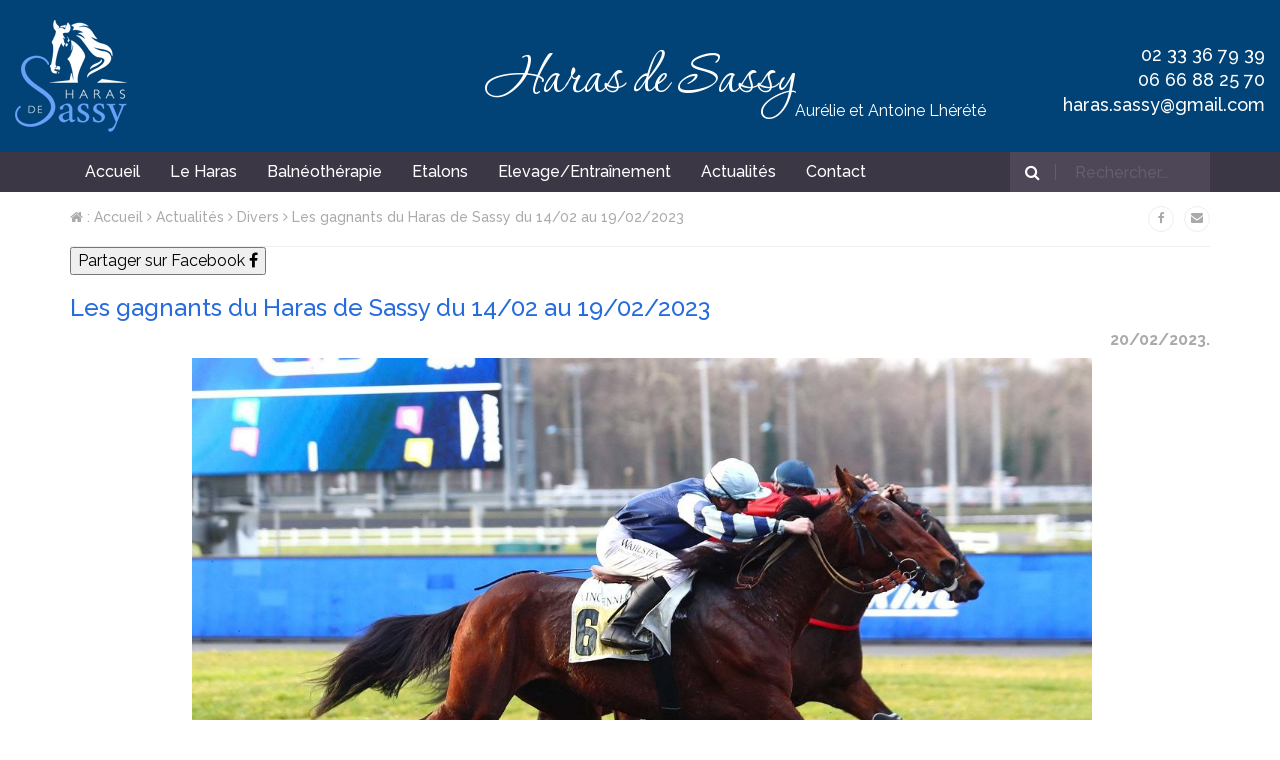

--- FILE ---
content_type: text/html; charset=iso-8859-1
request_url: http://www.haras-sassy.fr/fr/fr/actualites/divers/les-gagnants-haras-sassy,50790.html
body_size: 15228
content:
<!DOCTYPE html PUBLIC "-//W3C//DTD XHTML 1.0 Transitional//EN" "http://www.w3.org/TR/xhtml1/DTD/xhtml1-transitional.dtd">
<html xmlns="http://www.w3.org/1999/xhtml" >
    <head>
        <title>Haras de Sassy - Les gagnants du Haras de Sassy du 14/02 au 19/02/2023</title>
        <meta http-equiv="Content-type" content="text/html; charset=iso-8859-1" />
        <base href="http://www.haras-sassy.fr/fr/" />
        <meta name="keywords" content="gagnants,haras,sassy,
inshore,impose,belle,mani&egrave;re,bastard,(groupe" />
        <meta name="description" content="&nbsp;
Inshore, fils de R&Eacute;AL DE LOU s'impose de belle mani&egrave;re dans le prix Paul Bastard (Groupe II)" />
        <meta http-equiv="content-language" content="fr-FR" />
        <meta name="language" content="fr-FR" />
        <meta name="robots" content="all" />
        <meta name="Classification" content="" />
        <meta http-equiv="X-UA-Compatible" content="IE=edge" />
        <meta name="format-detection" content="telephone=no">
        <meta name="viewport" content="width=device-width, initial-scale=1, maximum-scale=1, user-scalable=no ">

        <meta name="twitter:card" content="summary_large_image" />
        <meta name="twitter:site" content="@lherete" />
        <meta name="twitter:title" content="Les gagnants du Haras de Sassy du 14/02 au 19/02/2023" />
        <meta name="twitter:description" content="&nbsp;
Inshore, fils de R&Eacute;AL DE LOU s'impose de belle mani&egrave;re dans le prix Paul Bastard (Groupe II)" />
        <meta name="twitter:creator" content="@lherete" />
        <meta name="twitter:image" content="http://www.haras-sassy.fr/userfiles/2730/Image/inshore1.jpg" />
        <meta name="twitter:domain" content="http://www.haras-sassy.fr/fr/" />

        <meta property="og:site_name" content="Haras de Sassy"/>
        <meta property="og:title" content="Les gagnants du Haras de Sassy du 14/02 au 19/02/2023" />
        <meta property="og:description" content="&nbsp;
Inshore, fils de R&Eacute;AL DE LOU s'impose de belle mani&egrave;re dans le prix Paul Bastard (Groupe II)" />
        <meta property="og:image" content="http://www.haras-sassy.fr/userfiles/2730/Image/inshore1.jpg" />
        <meta property="og:url" content="http://www.haras-sassy.fr/fr/fr/actualites/divers/les-gagnants-haras-sassy,50790.html" />
        <meta property="og:type" content="website" />

        <link href="https://fonts.googleapis.com/css?family=Raleway:400,300,500,600,700" rel="stylesheet" />
        <link href="https://fonts.googleapis.com/css2?family=Corinthia:wght@400;700&display=swap" rel="stylesheet">
        <link href="https://maxcdn.bootstrapcdn.com/font-awesome/4.4.0/css/font-awesome.min.css" rel="stylesheet" type="text/css" />
        <link href="theme/327/css/bootstrap.min.css" rel="stylesheet" type="text/css" media="screen" />
        <link href="theme/327/fancybox/jquery.fancybox.css" rel="stylesheet" type="text/css" media="screen" />
        <link href="theme/327/fancybox/helpers/jquery.fancybox-thumbs.css" rel="stylesheet" type="text/css" media="screen" />
        <link href="theme/327/screen.css?1734099116" rel="stylesheet" type="text/css" media="screen" />
        <link href="theme/thickbox.css" rel="stylesheet" type="text/css" media="screen" />
        <link rel='shortcut icon' href='favicon.ico'/>
        <!--[if gte IE 9]>
            <style type="text/css">
                .gradient {
                    filter: none;
                }
            </style>
        <![endif]-->
        <!--[if lt IE 9]>
            <script src="https://oss.maxcdn.com/html5shiv/3.7.2/html5shiv.min.js"></script>
            <script src="https://oss.maxcdn.com/respond/1.4.2/respond.min.js"></script>
        <![endif]-->
        <script>
            (function(i,s,o,g,r,a,m){i['GoogleAnalyticsObject']=r;i[r]=i[r]||function(){
            (i[r].q=i[r].q||[]).push(arguments)},i[r].l=1*new Date();a=s.createElement(o),
            m=s.getElementsByTagName(o)[0];a.async=1;a.src=g;m.parentNode.insertBefore(a,m)
            })(window,document,'script','//www.google-analytics.com/analytics.js','ga');

            ga('create', 'UA-52524817-34', 'auto');
            ga('send', 'pageview');
        </script>
    </head>
    <body class="tp_ t_5343">
        <div id="fb-root"></div>
        <div id="header">
            <div class="container-fluid">
                <div class="row">
                    <div class="col-xs-3 col-sm-3">
                        <a href="http://www.haras-sassy.fr/fr/" title="Retour &agrave; l'accueil du Haras de Sassy" id="logo">
                            <img src="theme/327/img/logo_haras_sassy_v2.png" alt="Haras de Sassy" />
                        </a>
                    </div>
                    <div class="col-xs-9 col-sm-6">
                        <span><b>Haras de Sassy</b><i>Aur&eacute;lie et Antoine Lh&eacute;r&eacute;t&eacute;</i></span>
                    </div>
                    <div class="col-sm-3 text-right">
                        <a href="tel:+33233367939" title="Contactez-nous" id="tel" class="hidden-xs">02 33 36 79 39</a>
                        <a href="tel:+33644277756" title="Contactez-nous" id="tel2" class="hidden-xs">06 66 88 25 70</a>
                        <a href="mailto:haras.sassy@gmail.com" title="Contactez-nous" id="mail" class="hidden-xs">haras.sassy@gmail.com</a>
                    </div>
                </div>
            </div>
        </div>
        <div id="menu">
            <div class="container">
                <div class="row">
                    <div class="col-xs-12">
                        <nav class="navbar navbar-default">
                            <div class="container-fluid">
                                <div class="navbar-header">
                                    <button type="button" class="navbar-toggle collapsed" data-toggle="collapse"
                                    data-target="#navbar" aria-expanded="false">
                                        <i class="fa fa-navicon"></i>
                                    </button>
                                    <button type="button" class="navbar-toggle collapsed" data-toggle="modal" data-target="#modal_recherche" >
                                        <i class="fa fa-search"></i>
                                    </button>
                                    <a href="tel:+33233367939" title="Contactez-nous" class="navbar-toggle collapsed"  >
                                        <i class="fa fa-phone"></i>
                                    </a>
                                </div>
                                <div class="collapse navbar-collapse" id="navbar">
                                    <ul class="nav navbar-nav">
                                        <li id="m_1">
                                            <a href="http://www.haras-sassy.fr/fr/" title="Accueil"><span class="visible-lg visible-xs">Accueil</span><span class="hidden-lg hidden-xs"><i class="fa fa-home"></i></span></a>
                                        </li>
                                        <li><a href="le-haras.html" title="Le Haras">Le Haras</a></li>
                                        <li><a href="balneotherapie.html" title="Baln&eacute;oth&eacute;rapie">Baln&eacute;oth&eacute;rapie</a></li>
                                        <li><a href="etalons/" title="Etalons">Etalons</a></li>
                                        <li><a href="chevaux-elevage-entrainement/" title="Elevage/Entra&icirc;nement">Elevage/Entra&icirc;nement</a></li>
                                        <li><a href="actualites/divers/" title="Actualit&eacute;s"><span class="hidden-sm">Actualit&eacute;s</span><span class="visible-sm"><i class="fa fa-newspaper-o"></i></span></a></li>
                                        <li><a href="contact.php" title="Contact"><span class="visible-lg visible-xs">Contact</span><span class="hidden-lg hidden-xs"><i class="fa fa-envelope"></i></span></a></li>
                                        <li class="visible-sm"><a href="#" data-toggle="modal" data-target="#modal_recherche" title="Contact"><i class="fa fa-search"></i></a></li>
                                    </ul>
                                    <form action="gsearch.php" id="searchbox_016002525624887347260:8tpdbswz-km" class="navbar-form search navbar-right hidden-xs hidden-sm">
                                        <button type="submit"><i class="fa fa-search"></i></button>
                                        <input type="text" onblur="if($(this).val()==''){$(this).val('Rechercher...');$(this).css('color','#645d70')}" onfocus="if($(this).val()=='Rechercher...'){$(this).val('');$(this).css('color','#fff')}" value="Rechercher..." class="q input_text" id="search_right" name="q" />
                                        <input type="hidden" value="FORID:11" name="cof" />
                                        <input type="hidden" value="016002525624887347260:8tpdbswz-km" name="cx" />
                                    </form>
                                </div>
                            </div>
                        </nav>
                    </div>
                </div>
            </div>
        </div>
        <div class="container hidden-xs">
            <div id="plan">
                <div class="row">
                    <div class="col-sm-8">
                        <ul>
                            <li><a href="http://www.haras-sassy.fr/fr/fr//" title="Accueil"><i class="fa fa-home"></i> : Accueil</a></li>
                            <li><a  href="fr//actualites/" title="Actualités" ><i class="fa fa-angle-right"></i> Actualités</a></li>
                            <li><a  href="fr//actualites/divers/" title="Divers" ><i class="fa fa-angle-right"></i> Divers</a></li>
                            <li><a  href="fr//actualites/divers/les-gagnants-haras-sassy,50790.html" title="Les gagnants du Haras de Sassy du 14/02 au 19/02/2023" ><i class="fa fa-angle-right"></i> Les gagnants du Haras de Sassy du 14/02 au 19/02/2023</a></li>
                        </ul>
                    </div>
                    <div class="col-sm-4 social clearfix">
                        <a href="mailto:?subject=J'ai trouv&eacute; un site qui pourrait t'int&eacute;resser&amp;body=Voici le lien du site : http://www.haras-sassy.fr/fr/fr/actualites/divers/les-gagnants-haras-sassy,50790.html" title="Partager par Mail"><i class="fa fa-envelope"></i></a>

                        <a href="#" title="Partager sur Facebook" onclick="javascript:window.open('https://www.facebook.com/sharer/sharer.php?u=http://www.haras-sassy.fr/fr/fr/actualites/divers/les-gagnants-haras-sassy,50790.html','','height=400,width=600'); return false;"><i class="fa fa-facebook"></i></a>
                    </div>
                </div>
            </div>
        </div>
        <div class="container" id="content">
            <div class="row">
                <div class="col-xs-12">




<button id="btn_fb" title="Partager sur Facebook" onclick="javascript:window.open('https://www.facebook.com/sharer/sharer.php?u=http://www.haras-sassy.fr/fr/fr/actualites/divers/les-gagnants-haras-sassy,50790.html','','height=400,width=600'); return false;">Partager sur Facebook <i class="fa fa-facebook"></i></button>
<h1>Les gagnants du Haras de Sassy du 14/02 au 19/02/2023</h1>
<h4 class="text-right"> 20/02/2023.</h4>
<div id="news_resume"><p style="text-align: center;">&nbsp;<img src="/userfiles/2730/Image/inshore1.jpg" width="900" height="600" alt="" /></p>
<p style="text-align: center;">Inshore, fils de <span style="color: rgb(153, 204, 0);"><em><strong>R&Eacute;AL DE LOU</strong></em></span> s'impose de belle mani&egrave;re dans le prix Paul Bastard (Groupe II)</p></div>
<h1>&nbsp;</h1>
<table width="100%" border="1" cellpadding="1" cellspacing="1">
    <tbody>
        <tr>
            <td>
            <h1>NOS &Eacute;TALONS</h1>
            </td>
            <td>
            <h1>LEURS PRODUITS GAGNANTS :&nbsp;</h1>
            </td>
        </tr>
        <tr>
            <td>TIMOKO</td>
            <td>
            <p>&nbsp;</p>
            <ul>
                <li><b>Keep Trust</b> par Timoko gagnant &agrave; Auch le 19/02.</li>
            </ul>
            <p>&nbsp;</p>
            </td>
        </tr>
        <tr>
            <td>UP AND QUICK</td>
            <td>
            <p>&nbsp;</p>
            <ul>
                <li><b>Fashion Maker </b>par Up and Quick gagnant &agrave; Laval le 18/02.</li>
                <li><b>History Majyc </b>par Up and Quick gagnante &agrave; Argentan le 19/02.</li>
                <li><b>Hot Spot Quick</b> par Up and Quick gagnant au Mont Saint Michel le 19/02.</li>
            </ul>
            <p>&nbsp;</p>
            </td>
        </tr>
        <tr>
            <td>NIKY</td>
            <td>
            <p>&nbsp;</p>
            <ul>
                <li><b>Jasmine Loulou</b> par Niky gagnante &agrave; Lyon le 16/02.</li>
            </ul>
            </td>
        </tr>
        <tr>
            <td>REAL DE LOU</td>
            <td>
            <p>&nbsp;</p>
            <ul>
                <li><b>Imp&eacute;rial Coglais</b> par R&eacute;al de Lou gagnant &agrave; Vincennes le 14/02.</li>
                <li><b>Inshore</b> par R&eacute;al de Lou gagnant &agrave; Vincennes le 16/02.</li>
            </ul>
            <p>&nbsp;</p>
            </td>
        </tr>
        <tr>
            <td>CLIF DU POMMEREUX&nbsp;</td>
            <td>
            <p>&nbsp;</p>
            <ul>
                <li><b>Kilia Pettevini&egrave;re </b>par Clif du Pommereux gagnante &agrave; Laval le 15/02.</li>
            </ul>
            <p>&nbsp;</p>
            </td>
        </tr>
    </tbody>
</table>
<h1>&nbsp;</h1>
<h1>&nbsp;</h1>
<div id="flux_rss">
	<a href="actualites/rss.xml" title="RSS"><img src="theme/276/img/rss.png" alt=""/></a>
</div>
















				</div>
			</div>
		</div>
		<div id="footer">
			<div class="container">
				<div class="row">
					<div class="col-lg-12">
						<a href="http://www.haras-sassy.fr/fr/" title="Haras de Sassy &copy;2015">Haras de Sassy &copy;2015</a>
						<ul>
							<li><a href="mentions-legales.html" title="Mentions l&eacute;gales">Mentions l&eacute;gales</a></li>
							<li><a href="credits.html" title="Mentions l&eacute;gales">Cr&eacute;dits</a></li>
							<li><a href="contact.php" title="Contact">Contact</a></li>
							<li><a href="http://www.equideclic.fr/" target="_blank" title="R&eacute;alisation Equideclic">R&eacute;alisation Equideclic</a></li>
						</ul>
					</div>
				</div>
			</div>
		</div>
		<script type="text/javascript" src="theme/327/js/jquery-1.11.2.min.js"></script>
		<script type="text/javascript" src="theme/327/js/bootstrap.min.js"></script>
		<script type="text/javascript" src="theme/327/fancybox/jquery.fancybox.js"></script>
		<script type="text/javascript" src="theme/327/fancybox/helpers/jquery.fancybox-thumbs.js"></script>
		<script type="text/javascript" src="theme/327/js/sassy.js"></script>
	</body>
</html>



--- FILE ---
content_type: text/css
request_url: http://www.haras-sassy.fr/fr/theme/327/screen.css?1734099116
body_size: 19893
content:
body {
	font-size: 16px;
	color:#000;
	font-family: 'Raleway', sans-serif;
	background: #fff;
}
a{
	color:#014376;
	text-decoration:underline;
}
a:hover, a:focus, a:active{
	color:#003A66;
	outline: 0;
	text-decoration: none;
}
.btn:hover, .btn:focus, .btn:active {
	outline: 0;
}
.clean {
   clear: both;
   font-size: 0;
   height: 0;
   line-height: 0;
   margin: 0;
   padding: 0;
}
img {
	max-width: 100%;
	height:auto;
}
h1{
	color:#266cdd;
	font-size: 24px;
	font-weight: 500;
}
h2 {
	color:#014376;
	font-size: 20px;
	font-weight: 500;
}
h3 {
	font-size: 18px;
	font-weight: bold;
	color:#3c3744;
}
h4 {
	font-size: 16px;
	font-weight: bold;
	color:#aaa;
}
.btn {
	text-decoration: none;
}
.btn-medium {
	font-weight: 500;
	font-size: 16px;
}
.btn-rounded {
	border-radius: 20px;
}
.btn-blue-line {
	color:#fff;
	background: #4d4757;
	border: 1px solid #286edf;
}
.btn-blue-line:hover,
.btn-blue-line:focus,
.btn-blue-line:active {
	color:#fff;
	background: #286edf;
	border: 1px solid #286edf;
}
.btn-green-line {
	color:#014376;
	background: transparent;
	border: 1px solid #014376;
}
.btn-green-line:hover,
.btn-green-line:focus,
.btn-green-line:active {
	color:#003A66;
	background: transparent;
	border: 1px solid #003A66;
}
.btn-bleu {
	background: #014376;
	border: none;
	color:#fff;
}
.btn-bleu:hover,
.btn-bleu:focus,
.btn-bleu:active {
	background: #2665cc;
	border: none;
	color:#fff;
}
#header {
	background: #014376;
	text-align: center;
}
#logo img{
	display: block;
	margin-right: 0;
}
#logo {
	text-align: left;
	padding: 20px 0;
	display: flex;
	margin: auto;
	color:#fff;
	text-decoration: none;
	font-weight: normal;
	align-items: center;
}
#header .container-fluid {
	padding: 0 15px 0 15px;
}
#header span {
	display: inline-block;
	color:#fff;
	font-weight: normal;
	align-items: center;
	text-decoration: none;
	position: relative;
	margin-top:30px;
}
#header span i {
	font-style: normal;
}
@media (min-width:1200px){
	#header span i {
		position: absolute;
		right: 0;
		transform: translate(100%,-30px);
	}
}
#header span b {
	font-weight: 300;
	font-size: 70px;
	font-family: "Corinthia", cursive;
  font-weight: 400;
  display: block;
  color:#fff;
}
@media (max-width:1199px){
	#header span b {
		margin-bottom:-32px;
	}
}
@media (max-width:767px){
	#header span {
		text-align: left;
		display: block;
		margin-top:20px;
	}
	#header span b {
		text-align: left;
		font-size: 50px;
		margin-bottom: -25px;
	}
}
#tel {
	color:#fff;
	text-decoration: none;
	padding-top:42px;
	font-weight: 500;
	font-size: 18px;
	display: block;
}
#tel:hover, #tel:active, #tel:focus {
	color:#69a0f8;
}
#tel2 {
	color:#fff;
	text-decoration: none;
	
	font-weight: 500;
	font-size: 18px;
}
#mail {
	color:#fff;
	text-decoration: none;
	display: block;
	font-weight: 500;
	font-size: 18px;
}
#tel2:hover, #tel2:active, #tel2:focus {
	color:#fff;
}
#mail:hover, #mail:active, #mail:focus {
	color:#fff;
}
#menu {	
	background: #3c3744;	
}
.navbar {
	background: transparent;
	border: none;
	border-radius: 0;
	margin: 0;
	min-height: 0;
}
.navbar-nav > li > a {
	padding: 10px 15px;
}
.navbar-nav > li > a i {
	line-height: 20px;
}
.navbar-default .navbar-nav > li > a {
	color: #fff;
	font-weight: 500;
	text-decoration: none;
}
.navbar-default .navbar-nav > li > a:focus,
.navbar-default .navbar-nav > li > a:hover,
.navbar-default .navbar-nav > .active > a,
.navbar-default .navbar-nav > .active > a:focus,
.navbar-default .navbar-nav > .active > a:hover {
	background-color: #4d4757;
	color: #fff;
}
.navbar-form {
	margin:0;
	height: 40px;
	background: #4d4757;
	border:none;
	padding: 0;
}
.navbar-form input {
	background: transparent;
	height: 40px;
	border: none;
	padding: 0;
	color:#645d70;
	font-weight: 500;
	padding: 0 15px;
	width: 150px;
}
.navbar-form button {
	background: transparent;
	border: none;
	border-radius: 0;
	color:#fff;
	border-right:1px solid #645d70;
	padding: 0 15px;
}
#plan {
	padding: 14px 0;
	border-bottom: 1px solid #eeeeee;
}
#plan ul {
	height: 24px;
	list-style: outside none none;
	margin: 0;
	overflow: hidden;
	padding: 0;
	overflow: hidden;
	-o-text-overflow: ellipsis;
	text-overflow: ellipsis;
	white-space: nowrap;
	width: 100%;
}
#plan ul li {
	display: inline;
}
#plan ul a {
	color:#aaaaaa;
	text-decoration: none;
	font-size: 14px;
	font-weight: 500;
}
#plan ul a:hover {
	color:#666;
}
.social a {
	display: block;
	height: 26px;
	color:#aaaaaa;
	width: 26px;
	border: 1px solid #eeeeee;
	text-align: center;
	float: right;
	margin-left: 10px;
	font-size: 12px;
	border-radius: 50%;
}
.social a i {	
	line-height: 22px;
}
#sections {
	background: url(img/bg_section.jpg) no-repeat bottom center;
	padding: 40px 0;
}
.section {
	background: #014376;
	width: 100%;
	height: 440px;
	border-radius: 5px;
	display: block;
	box-shadow: 0px 0px 5px rgb(170,170,170);
	box-shadow: 1px 1px 5px rgba(0,0,0,0.40), -1px -1px 5px rgba(0,0,0,0.40);
	text-decoration: none;
	position: relative;
	height: auto;
	padding-bottom: 20px;
	height: 392px;
}
.section:hover {
	background: #003A66;
}
.img_section {
	width: 100%;
	height: 240px;
	display: block;
	text-align: center;
	overflow: hidden;
	border-radius: 5px 5px 0 0;
	border-bottom: 1px solid #003A66;
}
.img_section img {
	max-height: 240px;
	width: auto;
	display: block;
	margin: auto;
}
.description_section {
	text-align: center;
	color:#fff;
	font-weight: 500;
	padding: 15px;
	display: block;
	line-height: normal;
}
.description_section p {
	margin:0;
}
.description_section b {
	font-size: 18px;
	text-transform: uppercase;
	color:#fff;
	font-weight: 500;
	display: block;
	margin-bottom: 15px;
}
.section .fa-chevron-down{
	color:#fff;
	font-size: 16px;
	display: block;
	width: 38px;
	height: 38px;
	text-align: center;
	line-height: 38px;
	background-color:#3c3744;
	border-radius: 50%;
	position: absolute;
	bottom:-19px;
	left: 50%;
	margin-left: -19px; 
}
#presentation {	
	background: url(img/bg_presentation.jpg) no-repeat center;
	border-bottom: 3px solid #014376;
}
#inner_presentation h1 {
	color:#3c3744;
}
#inner_presentation img{
	position: absolute;
	top:-33px;
	right: 35px;
	z-index: 1;
}
#inner_presentation .social a {
	background: #3c3744;
	color:#fff;
	border: none;
	height: 34px;
	width: 34px;
	font-size: 16px;
	position: relative;
	z-index: 10;
}
#inner_presentation .social a i {
	line-height: 34px;
}
#inner_presentation h1 {
	margin-top: 0;
}
#inner_presentation .social a:hover {
	background: #2b2831;
}
#actualites {
	background: url(img/bg_actualites.jpg) no-repeat center #3c3744;
}
#fil_twitter h1, #fil_actus h1 {
	color:#ffffff;
}
iframe[id^='twitter-widget-0'] {
	width:100% !important;
}
.actualite {
	border-bottom: 1px solid #565061;
	padding-bottom: 13px;
	margin-bottom: 13px;
}
.actualite_img {
	display: block;
	width: 100px;
	height: 66px;
	text-align: center;
	float: left;
	margin-right: 15px;
	background: url(img/actualite_default.jpg) no-repeat #565061;
	background-size: 100%;
}
.actualite_img img {
	max-height: 66px;
	text-align: center;
}
.actualites_resume h4 {
	color:#fff;
	font-size: 14px;
	margin:0;
	height: 31px;
	overflow: hidden;
}
.actualites_resume {
	line-height: normal;
}
.actualites_resume p {
	margin:0;
	font-size: 14px;
	color:#666666;
	font-weight: 500;
	line-height: normal;
}
.actualites_resume a {
	text-transform: uppercase;
	font-size: 11px;
	font-weight: bold;
	display: block;
}
.all_actus {
	float: right;
	font-weight: bold;
}
#footer {
	background: #014376;
	padding: 34px 0;
	margin-top:35px;
}
.tp_11040 #footer {
	margin-top: 0;
}
#footer a {
	color:#fff;
	text-decoration: none;
	font-weight: 500;
}
#footer ul {
	padding: 0;
	margin:0;
	list-style: none;
}
#footer li a {
	padding-left: 15px;
}
.cheval {
	background: #3c3744;
	color:#fff;
	position: relative;
	margin-bottom: 30px;
}
#_Ehl .horse_info h2 {
	color:#1083DB;
	text-transform: uppercase;
	font-weight: 500;
	margin-top:0;
	font-size: 24px;
	text-decoration: none;
	font-style: normal;
}
.horse_info {
	padding: 15px;
}
.horse_img {
	height: 240px;
	width: 100%;
	text-align: center;
	display: block;
	background: #4d4757;
}
.horse_img img {
	max-height: 240px;
	width: auto;
}
.lien_fiche {
	height: 26px;
	line-height: 26px;
	color:#fff;
	text-decoration: none;
	width: 100%;
	background: #014376;
	text-align: center;
	display: block;
	font-weight: bold;
	font-size: 14px;
	bottom: 0;
}
.lien_fiche:hover, .lien_fiche:active, .lien_fiche:focus {
	color:#fff;
	background: #003A66;
}
.pagination {
	margin:0;
}
.pagination ul, ul.pagination {
	margin: 20px 0;
}
.complet {
	left: -10px;
	position: absolute;
	top: -10px;
	display: none;
}
.c_219 .complet {
	display: block;
}
#content h1:first-child {
	margin-bottom: 25px;
}
#infos_cheval {
	background: url(img/bg_cheval.jpg) center no-repeat #4d4757;
	margin-bottom: 30px;
}
body table.genealogie td {
	border:none;
	border-bottom: 1px solid #888;
	font-size: 12px;
	padding: 2px 0;
	text-align: left;
	font-weight: bold;
}
table.genealogie {
	border:none;
	border-right: 10px solid #888;
	height: 100%;
	width: 100%;
}
#horse_menu a i{
	display: block;
	height: 50px;
	width: 50px;
	border-radius: 50%;
	display: block;
	border:2px solid #1083DB;
	text-align: center;
	line-height: 50px;
	font-size: 16px;
	margin: auto auto 15px auto;
	color:#1083DB;
}
#horse_menu a {
	font-size: 14px;
	font-weight: 500;
	text-align: center;
	display: block;
	float: left;
	width: 25%;
	color:#fff;
	text-decoration: none;
}
#horse_menu a:hover {
	color:#014376;
}
#horse_img {
	background: #4d4757;
	width: 100%;
	text-align: center;
}
#horse_img .item {
	height: 500px;
	text-align: center;
}
#horse_img .item img {
	display: block;
	max-height: 500px;
	width: auto;
	margin: auto;
}
#block_cheval {
	background: #3c3744;
	color:#fff;
}
#block_cheval hr {
	border-color: #4d4757;
	margin: 24px 0;
}
#block_cheval h1 {
	color:#1083DB;
}
.carousel-fade .carousel-inner .item {
  opacity: 0;
  transition-property: opacity;
}

.carousel-fade .carousel-inner .active {
  opacity: 1;
}

.carousel-fade .carousel-inner .active.left,
.carousel-fade .carousel-inner .active.right {
  left: 0;
  opacity: 0;
  z-index: 1;
}

.carousel-fade .carousel-inner .next.left,
.carousel-fade .carousel-inner .prev.right {
  opacity: 1;
}

.carousel-fade .carousel-control {
  z-index: 2;
}
@media all and (transform-3d), (-webkit-transform-3d) {
	.carousel-fade .carousel-inner > .item.next,
	.carousel-fade .carousel-inner > .item.active.right {
	  opacity: 0;
	  -webkit-transform: translate3d(0, 0, 0);
			  transform: translate3d(0, 0, 0);
	}
	.carousel-fade .carousel-inner > .item.prev,
	.carousel-fade .carousel-inner > .item.active.left {
	  opacity: 0;
	  -webkit-transform: translate3d(0, 0, 0);
			  transform: translate3d(0, 0, 0);
	}
	.carousel-fade .carousel-inner > .item.next.left,
	.carousel-fade .carousel-inner > .item.prev.right,
	.carousel-fade .carousel-inner > .item.active {
	  opacity: 1;
	  -webkit-transform: translate3d(0, 0, 0);
			  transform: translate3d(0, 0, 0);
	}
}
.video_title h2{
	display: none;
}
.video_title h2:first-child {
	display: block;
}
.all_videos a{
	display: none;
	color:#2a70e1;
	text-decoration: none;
	float: right;
	font-weight: 500;
	margin-top:15px;
}
.all_videos a:hover{
	color:#2a70e1;
}
.all_videos a:first-child {
	display: block;
}
#video .video{
	display: none;
}
#video .video:first-child {
	display: block;
}
.miniature_video {
	cursor: pointer;
	display: block;
	float: left;
	height: 89px;
	margin-right: 10px;
	margin-top: 10px;
	opacity: 0.8;
	width: 134px;
}
.miniature_video:nth-child(4n) {
	margin-right: 0;
}
#liste_video .video {
	display: none;
}
#liste_video .video:first-child {
	display: block;
}
#liste_video .video iframe {
	height: 370px;
	width: 555px;
}
#video .video iframe {
	height: 316px;
	width: 100%;
	max-width: 100%;
}
#horse_menu a#lien_gagnant {
	display: none;
}
.news {
	background: #3c3744;
	margin-bottom: 34px;
	color:#fff;
}
.news:last-child {
	margin: 0;
}
.news_img {
	display: block;
	width: 100%;
	overflow: hidden;
	background: #4D4757;
	text-align: center;
}
.greyscale {
	filter: url("data:image/svg+xml;utf8,<svg xmlns=\'http://www.w3.org/2000/svg\'><filter id=\'grayscale\'><feColorMatrix type=\'matrix\' values=\'0.3333 0.3333 0.3333 0 0 0.3333 0.3333 0.3333 0 0 0.3333 0.3333 0.3333 0 0 0 0 0 1 0\'/></filter></svg>#grayscale"); /* Firefox 10+, Firefox on Android */
	filter: gray; /* IE6-9 */
	-webkit-filter: grayscale(100%); /* Chrome 19+, Safari 6+, Safari 6+ iOS */
	opacity: 0.2;
}
.news_links {
	position: relative;
	border-left: 4px solid #014376;
	background: #4d4757;
	overflow: hidden;
}
.news_links_info {
	position: absolute;
	z-index: 1;
	width: 261px;
	left: 50%;
	padding: 0 15px;
	margin-left: -130.5px;
}
.news_links b {
	display: block;
	font-weight: bold;
	text-align: center;
	color:#fff;
	font-size: 22px;
	margin: 80px 0 30px 0;
}
.news_links .btn-green-line:hover {
	color:#fff;
	border-color: #fff;
}
.news_links img {
	max-width: none;
	height: 100%;
	width: auto;
}
.news h2 {
	height: 44px;
	overflow: hidden;
}
.news h2 a{
	text-decoration: none;
}
.news .col-lg-4 p{
	display: inline !important;
	margin:0;
}
.news .col-lg-4 br {
	display: none;
}
.news .col-lg-4.bloc_news_img {
	padding: 0 15px;
}
#news_resume {
	font-weight: bold;
	font-style: italic;
}
.carousel-inner {
	display: block;
}
#table-vente h2 {
	margin-top: 0;
	font-size: 16px;
}
.list-group-item {
	white-space: normal;
	text-decoration: none;
}
.list-group-item i{
	display: block;
	float: right;
	margin-top:3px;
}
iframe {
	max-width: 100%;
}
#gsc-iw-id1 {
	height: 34px;
}
.gsc-results-wrapper-overlay, .gsc-results-wrapper-visible, .gsc-search-button, .gsc-search-button-v2, .gsc-selected-option-container, .gsc-inline-block {
        box-sizing: content-box;
}
@media (min-width: 1200px){
	.cheval {
		height: 500px;
	}
	#block_cheval .btn {
		margin-top: 30px;
		margin-bottom: 30px;
	}
	.news, .news_img, .news_links_info, .news_links {
		height: 263px;
	}
	.news_img img {
		/*max-height: 263px;*/
		height: 100%;
		object-fit: cover;

	}
}
@media (max-width: 1199px){	
	.section {
		height: 341px;
	}
	.img_section, .horse_img {
		height: 195px;
	}
	.img_section img, .horse_img img {
		max-height: 195px;
	}
	.description_section {
		font-size: 14px;
	}
	#horse_menu a {
		font-size: 13px;
	}
	#horse_img .item  {
		height: 411px;
	}
	#horse_img .item img {
		max-height: 411px;
	}
	#block_cheval hr {
		margin: 17px 0;
	}
	#video .video iframe {
		height: 351px;
	}
	.news_links img {
		max-width: none;
		width: auto;
		height: 293px;
	}
}
@media (max-width: 1199px) and (min-width: 992px){
	.navbar-nav > li > a {
		padding: 10px 11px;
	}
	.navbar-form input {
		width: 120px;
	}
	.cheval {
		height: 470px;
	}
	.news, .news_img, .news_links_info, .news_links {
		/*height: 293px;*/
		height: 230px;
	}
	.news_img img {
		/*max-height: 293px;*/
		height: 100%;
		object-fit: cover;
	}
}
@media (min-width: 992px){
	#inner_presentation .col-lg-6{
		padding-right: 80px;
	}		
	#inner_presentation .social{
		padding-top: 295px;
	}
	#inner_presentation {
		height: 384px;
	}
	#presentation {
		height: 522px;
	}
	#infos_cheval .col-lg-4 {
		padding-left: 0;
		padding-right: 30px;
	}
}
@media (max-width: 991px){
	.section {
		height: 355px;
	}
	.img_section{
		height: 146px;
	}
	.img_section img{
		max-height: 146px;
	}
	.horse_img {
		height: 230px;
	}
	.horse_img img {
		max-height: 230px;
	}
	#fil_twitter h1, #fil_actus h1 {
		font-size: 20px;
	}
	#footer {
		padding: 15px 0;
	}
	#block_cheval .btn {
		margin-bottom: 20px;
	}
	.info-xs {
		padding: 0 30px 30px 30px;
	}
	#horse_menu a {
		margin-top:15px;
	}
	#horse_img .item  {
		height: 480px;
	}
	#horse_img .item img {
		max-height: 480px;
	}
	.news .col-lg-5 {
		padding-right: 30px;
	}
	.news_links b {
		margin: 90px 0 30px;
	}
}
@media (max-width: 991px) and (min-width: 768px){
	.navbar-nav > li > a {
		padding: 10px;
		font-size: 15px;
	}
	.navbar-default .navbar-nav > li > a {
		font-weight: 600;
	}	
	.section_etalon b{
		height: 54px;
	}
	.cheval {
		height: 482px;
	}
	#infos_cheval .col-lg-4 {
		padding-left: 30px;
		padding-right: 30px;
	}
	#horse_menu a {
		font-size: 15px;
	}		
	.news, .news_img, .news_links_info, .news_links {
		height: 282px;
		display: block;
	}	

	.news_img img {
		/*max-height: 282px;*/
		height: 100%;
		object-fit: cover;
		width: auto;
		max-width: 100%;
	}
	.news .col-lg-4 a{
		display: inline !important;
		margin:0;
	}
	.col-lg-4.bloc_news_img a.news_img{
		background: #4D4757;
		display: block !important;
	}
}
@media (min-width: 768px) {
	.bloc_news_img {
		padding-right: 0;
	}
	.navbar-collapse, .container-fluid {
		padding: 0;
	}	
	#actualites .col-lg-8 {
		padding-right: 0;
	}
	#actualites .col-lg-4 {
		padding-left: 0;
	}
	#actualites {
		height: auto;
	}
	#fil_twitter, #fil_actus {
		padding: 30px 15px;
		height: auto;
		background: transparent;
	}
	#fil_twitter h1, #fil_actus h1 {
		margin-top: 0;
		margin-bottom: 24px;
	}
	#fil_twitter {
		background: #3c3744;
	}
	#fil_actus {
		background: #484251;
	}
	#footer ul{
		float: right;
	}
	#footer li {
		display: inline;
	}
	#presentation {
		padding:69px 0;
	}
	#inner_presentation {
		border-radius: 15px 0 15px 0;
		padding: 30px;
		background: url(img/bg_inner_presentation.jpg) no-repeat left #fff;
		color:#000;
		position: relative;
	}
	#menu {
		height: 40px;
	}
	.lien_fiche {
		position: absolute;
	}	
}
@media (max-width: 767px){
	.section {
		height: auto;
	}
	#video .video iframe {
		height: 200px;
	}
	.news_img {
		height: 193px;
		text-align: center;
		background: #4E4757;
	}
	.news_img img{
		max-height: 193px;
	}
	.news .col-lg-5 {
		padding:0 30px 30px 30px;
	}
	.news, .news_img, .news_img img, .news_links_info, .news_links {
		height: auto;
	}
	.info-xs {
		padding: 0 0 15px 0;
	}
	.horse_img {
		height: 193px;
	}
	.horse_img img {
		max-height: 193px;
	}
	#inner_presentation {
		background: rgb(255,255,255);
		background: rgba(255,255,255,0.9);
		padding:15px;
	}
	#actualites {
		background: #3c3744;
		padding-bottom: 30px;
	}
	#footer a {
		display: block;
		text-align: center;
	}
	.section .fa-chevron-right{
		color:#fff;
		float: right;
		margin-top:6px;
	}
	.description_section b {
		text-align: left;
		margin: 0;
		color:#fff;
		font-size: 20px;
		float: left;
	}
	.section {
		padding: 0;
		margin-bottom: 20px;
	}
	#presentation {
		padding-top: 15px;
		padding-bottom: 15px;
	}
	.navbar-default .navbar-toggle {
		border: 1px solid #fff;
		color: #fff;
		display: block;
		height: 30px;
		line-height: 28px;
		margin: 5px 0;
		padding: 0;
		text-align: center;
		width: 30px;
		margin-left: 10px;
	}
	.navbar-default .navbar-toggle i {
		line-height: 28px;
	}
	.navbar-default .navbar-toggle:first-child {
		float: left;
		margin-left: 0px;
	}
	.navbar-default .navbar-toggle:focus, .navbar-default .navbar-toggle:hover{
		background:#4d4757;
	}
	#infos_cheval {
		background: #3C3744;
	}
	#horse_img .item  {
		height: 193px;
	}
	#horse_img .item img {
		max-height: 193px;
	}
	.carousel-indicators {
		display: none;
	}
	#captcha {
		margin-left: -15px;
	}
	.navbar-default .navbar-toggle:first-child {
		float: left;
		margin-left: 0px;
	}
	.navbar-default .navbar-toggle:focus, .navbar-default .navbar-toggle:hover{
		background:#4d4757;
	}
	#infos_cheval {
		background: #3C3744;
	}
	#horse_img .item  {
		height: 193px;
	}
	#horse_img .item img {
		max-height: 193px;
	}
	.carousel-indicators {
		display: none;
	}
	#captcha {
		margin-left: -15px;
	}
	iframe {
		max-width: 100%;
		height: 200px;
	}
}
.t_5347 #description > .row, .t_5347 #description > .row > .col-md-6{
	margin:0;
	padding: 0;
	display: block;
	width: 100%;
}
.t_5347 #description {
	columns: auto 2;
}
@media (max-width: 767px) {
	.t_5347 #description {
		columns: auto 1;
	}
}
#fil_actus p {
	color:#fff;
	font-size: 18px;
}
#fil_actus .btn-social {
	font-size: 18px;
}

--- FILE ---
content_type: text/plain
request_url: https://www.google-analytics.com/j/collect?v=1&_v=j102&a=312368415&t=pageview&_s=1&dl=http%3A%2F%2Fwww.haras-sassy.fr%2Ffr%2Ffr%2Factualites%2Fdivers%2Fles-gagnants-haras-sassy%2C50790.html&ul=en-us%40posix&dt=Haras%20de%20Sassy%20-%20Les%20gagnants%20du%20Haras%20de%20Sassy%20du%2014%2F02%20au%2019%2F02%2F2023&sr=1280x720&vp=1280x720&_u=IEBAAEABAAAAACAAI~&jid=1083901404&gjid=2088627548&cid=763120106.1769234935&tid=UA-52524817-34&_gid=808637859.1769234935&_r=1&_slc=1&z=661730061
body_size: -285
content:
2,cG-F6B4KMCLQ6

--- FILE ---
content_type: text/javascript
request_url: http://www.haras-sassy.fr/fr/theme/327/js/sassy.js
body_size: 2737
content:
$(document).ready(function(){
	url = document.location.href;
	if(url=='http://'+document.location.host+"/"){
		$('#m_1').addClass('active');
	}
	else{
		url = url.replace('http://'+document.location.host+'/fr/','');
		if(url.indexOf("?")!=-1) {
			url = url.substr(0,url.indexOf("?"));
		}
		$("a").each(function(i){
			if($(this).attr('href')==url) {
				$(this).parent('li').addClass('active');
			}
		});
	}
	
	// $(".news_img img").each(function(i,e){
	// 	var l = ($(this).parent().height() - $(this).height()) / 2;
	// 	if(l > 0){
	// 		$(this).css("margin-top",l+"px");
	// 	}
	// });

	
	$('.carousel_accueil').carousel({
	  interval: 2000
	})
	$("#description h2").each(function()
	{
		if($(this).text().toLowerCase() == "gagnants récents")
		{
			$(this).attr("id", "gagnants");
			$('#lien_gagnant').show();
		}
	});
	var i = 0;
	$("#carousel_etalon .item").each(function(i){
		if(i==0){
			$(this).addClass('active');
		}
		i=1;
	});
	var j = 0;
	$("#carousel_balneo .item").each(function(j){
		if(j==0){
			$(this).addClass('active');
		}
		j=1;
	});
	var k = 0;
	$("#carousel_elevage .item").each(function(k){
		if(k==0){
			$(this).addClass('active');
		}
		k=1;
	});
	var l = 0;
	$("#carousel_horse .item").each(function(l){
		if(l==0){
			$(this).addClass('active');
		}
		l=1;
	});
	$(".indic").each(function(i){
        if(i==0){
            $(this).addClass('active');
        }
        i=1;
    });
    $(".indic").each(function()
    {
        $(this).attr("data-slide-to", i);
        i++;
    });
	$('.fancybox').fancybox({
		prevEffect : 'none',
		nextEffect : 'none',
		closeBtn : true,
		arrows : true,
		nextClick : true,
		helpers : {
			thumbs : {
				width : 100,
				height : 100
			}
		}
	});
	
});
// $( window ).resize(function(){
// 	if ($(window).width() > 767) {
// 		$(".news_img img").each(function(i,e){
// 			var l = ($(this).parent().width() - $(this).width()) / 2;
// 			if(l < 0){
// 				$(this).css("margin-left",l+"px");
// 			}
// 		});
// 	}
// 	else{
// 		$(".news_img img").css('margin','0px');
// 	}
// });
$(window).on('load', function () {
	if ($(window).width() > 767) {
		$(".news_links img").each(function(i,e){
			var l = ($(this).parent().width() - $(this).width()) / 2;
			if(l < 0){
				$(this).css("margin-left",l+"px");
			}
		});
	};
	$('iframe[id^=twitter-widget-]').each(function () {
		var head = $(this).contents().find('head');
			if (head.length) {
				head.append('<style>.timeline { max-width: 100% !important; width: 100% !important; } .timeline .stream { max-width: none !important; width: 100% !important; }</style>');
			}
			$('#twitter-widget-0').append($('<div class=timeline>'));
	})
});
function display_diapo(){
	$(".fancybox").first().trigger("click");
}